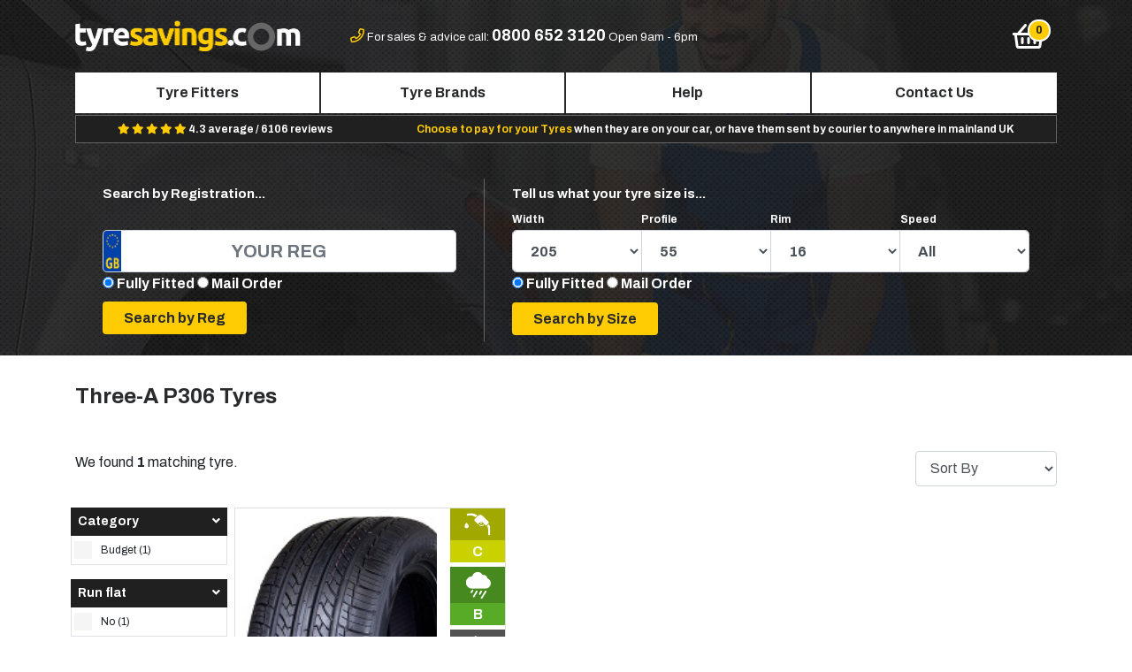

--- FILE ---
content_type: text/html; charset=UTF-8
request_url: https://www.tyresavings.com/three-a-p306
body_size: 12244
content:
<!DOCTYPE html>
<html lang="en">
<head>
    <title>Three-A P306 Tyres | Free Fittings | Tyresavings.com</title>
            <!-- Google Tag Manager -->
        
    <!-- Google Tag Manager -->
    <script>(function(w,d,s,l,i){w[l]=w[l]||[];w[l].push({'gtm.start':
    new Date().getTime(),event:'gtm.js'});var f=d.getElementsByTagName(s)[0],
    j=d.createElement(s),dl=l!='dataLayer'?'&l='+l:'';j.async=true;j.src=
    'https://www.googletagmanager.com/gtm.js?id='+i+dl;f.parentNode.insertBefore(j,f);
    })(window,document,'script','dataLayer','GTM-KSXD979T');</script>
    <!-- End Google Tag Manager -->
    
    <!-- mailchimp  -->
    <script id="mcjs">!function(c,h,i,m,p){m=c.createElement(h),p=c.getElementsByTagName(h)[0],m.async=1,m.src=i,p.parentNode.insertBefore(m,p)}(document,"script","https://chimpstatic.com/mcjs-connected/js/users/6416fbd93aa952dc7bb3a731a/1e36b127e18cdf6c76159a856.js");</script>
<!-- mailchimp  -->
    
    
    <meta charset="utf-8" />
    <meta name="viewport" content="width=device-width, initial-scale=1, shrink-to-fit=no" />
    <meta name="description" content="Order Three-A P306 Tyres Online at Cheap Price from Tyre Savings. We Have Wide Range of Three-A Tyres with Free Fitting Service in The UK." />
    <meta http-equiv="X-UA-Compatible" content="IE=edge" />
    <meta name="csrf-token" content="m4nKaWSZxTpIt0ipGpSdK2wS5aeXCuo2nVDE58Kk" />
    <meta name="google-site-verification" content="gzofvdr-YwsE2DjeR7QeZuh9dzIyKk2mVir2pNPcruU" />
        <meta name="robots" content="INDEX, FOLLOW" />
        <meta property="og:title" content="Three-A P306 Tyres | Free Fittings | Tyresavings.com" />
    <meta property="og:description" content="Order Three-A P306 Tyres Online at Cheap Price from Tyre Savings. We Have Wide Range of Three-A Tyres with Free Fitting Service in The UK." />
    <meta property="og:image" content="https://www.tyresavings.com/img/ogimage.jpg" />
    <meta property="og:url" content="https://www.tyresavings.com/three-a-p306" />
    <script>
        var doc = document.documentElement;
        doc.setAttribute('data-useragent', navigator.userAgent);
    </script>

    <!-- Styles -->
    <link href="https://www.tyresavings.com/css/app.min.css?v=3.2.3" rel="stylesheet" />
    <link rel="shortcut icon" type="image/x-icon" href="/storage/themes/default/favicon.ico" />
    <link rel="canonical" href="https://www.tyresavings.com/three-a-p306" />


    <!-- Canonical Links -->
   
          
    <!-- <script src="https://unpkg.com/sweetalert/dist/sweetalert.min.js"></script> -->
<script src="/js/sweetalert.min.js"></script>
<!-- <link rel="stylesheet" href="https://cdnjs.cloudflare.com/ajax/libs/bootstrap-sweetalert/1.0.1/sweetalert.min.css"> -->
<link rel="stylesheet" href="/css/sweetalert.min.css">
</head>
<body class=" three-a-p306">

<!-- Google Tag Manager (noscript) -->
<noscript><iframe src="https://www.googletagmanager.com/ns.html?id=GTM-KSXD979T"
height="0" width="0" style="display:none;visibility:hidden"></iframe></noscript>
<!-- End Google Tag Manager (noscript) -->


<div id="main" class="cmspage three-a-p306">
    <div class="header">
        <div class="container pb-3">
<!--<div class="row"><div class="covid-msg">

<marquee behavior="scroll" direction="left" onmouseover="this.stop();" onmouseout="this.start();">
          Due to COVID-19 Corona Virus Outbreak and government advice, all new Tyre bookings have been suspended. We will update customers when new booking appointments become available.
        </marquee>
</div></div>-->

            <div class="header-top">
                <div class="row">
                    <div class="col-3 d-md-block d-lg-none">
                        <button type="button" class="btn btn-navbar navbar-toggle" data-toggle="slide-collapse" data-target="#navbar-nav" aria-controls="navbarNav" aria-expanded="false" aria-label="Toggle navigation">
                            <i class="far fa-bars fa-2x" aria-hidden="true"></i>
                        </button>
                    </div>

                    <div class="col-6 col-lg-3 text-center text-lg-left"><a href="/"><img src="/storage/themes/default/images/logo.png" width="100%" alt="Tyresavings.com" title=""/></a></div>


                    <div class="col-5 text-center d-none d-lg-block header-top-contact">

                        <i class="far fa-phone"></i>
                        <span>For sales &amp; advice call: <strong class="">0800 652 3120</strong></span>
                        <span >Open 9am - 6pm</span>
                    </div>

                    <div class="col-3 text-center d-none d-lg-block header-top-contact"><img src="/storage/themes/default/images/tyresafe.png" alt="tyresafe" title="" style="display:none"  ></div>
                    <div class="col-1 text-right">

                        <button type="button" class="btn btn-navbar header-basket">
                            <span class="fa-stack basket-orb" data-count="0">
                                <i class="far fa-shopping-basket fa-2x" aria-hidden="true"></i>
                            </span>
                        </button>

                    </div>
                </div>
            </div>

            <nav id="navbar-nav" class="collapse nav justify-content-around d-lg-flex ">
                <div class="navbar-collapse nav-justified justify-content-around">
                    <ul class="nav nav-pills nav-fill">

                        <li class="nav-item d-lg-none text-center py-3 dark-bg">
                            <a href="/"><img src="/storage/themes/default/images/logo.png" width="60%" alt="Tyresavings.com" title=""/></a>
                        </li>


                        <li class="nav-item d-lg-none">
                            <a class="nav-link" href="/">Home</a>
                        </li>
                        <li class="nav-item">
                            <a class="nav-link" href="https://www.tyresavings.com/search-fitters">Tyre Fitters</a>
                        </li>
                        <li class="nav-item">
                            <a class="nav-link" href="https://www.tyresavings.com/brands">Tyre Brands</a>
                        </li>
                        
                            
                        
                        
                            
                        
                        
                            
                        

                        <li class="nav-item">
                            <a class="nav-link" href="https://www.tyresavings.com/help-advice">Help</a>
                        </li>
                        <li class="nav-item">
                            <a class="nav-link" href="https://www.tyresavings.com/contact-us">Contact Us</a>
                        </li>

                        <li class="nav-item text-center d-lg-none py-3 px-3">

                            <i class="far fa-phone"></i>
                            <span>For sales &amp; advice call <br /><strong class=""><a href="tel:08006523120"><p class="pt-2">0800 652 3120</p></a></strong>Open 9am �" 6pm</span>
                        </li>

                    </ul>
                </div>
            </nav>
                        <div class="usp-bar mb-1 d-flex justify-content-around">
               <!-- <div class=""><span>FREE Local Fitting</span> with every order!</div>-->
                <div class="d-none d-md-block">

                    <span>
                        <i class="fa fa-star"></i>
                        <i class="fa fa-star"></i>
                        <i class="fa fa-star"></i>
                        <i class="fa fa-star"></i>
                        <i class="fa fa-star"></i>
                    </span>
                    4.3 average /  6106 reviews
                </div>
                <div class="d-none d-lg-block"><span>Choose to pay for your Tyres</span> when they are on your car, or have them sent by courier to anywhere in mainland UK</div>
            </div>
            
                        
    <div class="brand-landing container p-0 mt-4">
        <div class="row">
		             <div class="col-12 ">


               <div class="search-header mt-0 mt-xl-3 w-100">
                    <div class="container-fluid">
                        <div class="row">
                            <div class="col-12 col-md-5 col-lg-5 search-home-reg pt-2 px-0 px-sm-3">
                                <div class="container-fluid">
                                    <div class="row">
                                        <div class="col-12">
                                            <div class="search-home-reg-content">
                                                <p class="mb-3 text-center text-lg-left d-none d-md-block">Search by Registration...</p>
                                                

                                                     
                                                    <p class="p-0 m-0 d-md-none text-center font-weight-light">Search for Three-A tyres which fit your vehicle.</p>


                                            </div>


                                            <form class="mt-3 mt-sm-0 mt-md-0" method="GET" action="/search-car">
                                                <input type="hidden" name="reset" value="1" />
                                                <input type="hidden" name="brand" value="151" />
                                                <div class="mb-2 mb-md-4"><input type="text" id="car-reg" class="form-control form-control-lg w-100" placeholder="Your Reg" name="car_reg" /></div>
                                                 <!---------- Code Added On 03-02-2022------ By Amit --------->
                                                   <div class="size-switch ">
                                                    <input type="radio"  name="fitting_type" value="fully_fitted" checked="">
                                                    <label>Fully Fitted</label>
                                                    <input type="radio"  name="fitting_type" value="mail_order">
                                                    <label">Mail Order</label>
                                                </div>
                                                <!---------- Code End On 03-02-2022------ By Amit --------->
                                                <div class="mb-2 text-center text-lg-left"><input type="submit" class="btn btn-primary px-lg-4" name="go-reg" value="Search by Reg" /></div>
                                                
                                            </form>

                                        </div>
                                    </div>
                                </div>
                                <div class="search-home-or">Or</div>
                            </div>
                            <div class="col-12 col-md-7 col-lg-7 search-home-size pt-2 px-0 px-sm-3 mt-4 mt-md-0">
                                <div class="container-fluid">
                                    <div class="row">
                                        <div class="col-12">

                                            <form method="POST" action="https://www.tyresavings.com/search-size">
                                                <input type="hidden" name="_token" value="m4nKaWSZxTpIt0ipGpSdK2wS5aeXCuo2nVDE58Kk" />
                                                <input type="hidden" name="cmd" value="home" />
                                                <input type="hidden" name="reset" value="1" />
                                                <input type="hidden" name="brand" value="151" />
												

                                                <div class="search-home-size-content">
                                                    <p class="mb-0 mb-lg-0 text-center text-lg-left"><strong>Tell us what your tyre size is...<br /><br /></strong></p>
                                                    <p class="small text-center text-md-left"><span>Width</span><span>Profile</span><span>Rim</span><span>Speed</span></p>
                                                </div>


                                                <div class="mb-1 mb-md-4">

                                                    <div class="form-group">
                                                        <div class="input-group mb-2 mr-sm-2 mb-sm-0">
                                                            <select name="width" class="home-size-select form-control-lg form-control">

                                                                                                                                    <option value="5.5" >5.5</option>
                                                                                                                                    <option value="6.0" >6.0</option>
                                                                                                                                    <option value="6.5" >6.5</option>
                                                                                                                                    <option value="7.0" >7.0</option>
                                                                                                                                    <option value="7.5" >7.5</option>
                                                                                                                                    <option value="9.5" >9.5</option>
                                                                                                                                    <option value="11" >11</option>
                                                                                                                                    <option value="12" >12</option>
                                                                                                                                    <option value="30" >30</option>
                                                                                                                                    <option value="31" >31</option>
                                                                                                                                    <option value="33" >33</option>
                                                                                                                                    <option value="125" >125</option>
                                                                                                                                    <option value="135" >135</option>
                                                                                                                                    <option value="145" >145</option>
                                                                                                                                    <option value="155" >155</option>
                                                                                                                                    <option value="165" >165</option>
                                                                                                                                    <option value="175" >175</option>
                                                                                                                                    <option value="185" >185</option>
                                                                                                                                    <option value="195" >195</option>
                                                                                                                                    <option value="205" selected=selected>205</option>
                                                                                                                                    <option value="215" >215</option>
                                                                                                                                    <option value="225" >225</option>
                                                                                                                                    <option value="235" >235</option>
                                                                                                                                    <option value="245" >245</option>
                                                                                                                                    <option value="255" >255</option>
                                                                                                                                    <option value="265" >265</option>
                                                                                                                                    <option value="275" >275</option>
                                                                                                                                    <option value="285" >285</option>
                                                                                                                                    <option value="295" >295</option>
                                                                                                                                    <option value="305" >305</option>
                                                                                                                                    <option value="315" >315</option>
                                                                                                                                    <option value="325" >325</option>
                                                                                                                                    <option value="335" >335</option>
                                                                                                                                    <option value="345" >345</option>
                                                                                                                                    <option value="355" >355</option>
                                                                                                                                    <option value="385" >385</option>
                                                                                                                                    <option value="425" >425</option>
                                                                                                                                    <option value="435" >435</option>
                                                                                                                                    <option value="445" >445</option>
                                                                                                                                    <option value="650" >650</option>
                                                                                                                                    <option value="HL2" >HL2</option>
                                                                
                                                            </select>
                                                            <select name="profile" class="home-size-select form-control-lg form-control">
                                                                                                                                    <option value="0" >0</option>
                                                                                                                                    <option value="9." >9.</option>
                                                                                                                                    <option value="10" >10</option>
                                                                                                                                    <option value="12" >12</option>
                                                                                                                                    <option value="25" >25</option>
                                                                                                                                    <option value="30" >30</option>
                                                                                                                                    <option value="35" >35</option>
                                                                                                                                    <option value="40" >40</option>
                                                                                                                                    <option value="45" >45</option>
                                                                                                                                    <option value="50" >50</option>
                                                                                                                                    <option value="55" selected=selected>55</option>
                                                                                                                                    <option value="60" >60</option>
                                                                                                                                    <option value="65" >65</option>
                                                                                                                                    <option value="70" >70</option>
                                                                                                                                    <option value="75" >75</option>
                                                                                                                                    <option value="80" >80</option>
                                                                                                                                    <option value="85" >85</option>
                                                                                                                                    <option value="90" >90</option>
                                                                                                                            </select>
                                                            <select name="rim" class="home-size-select form-control-lg form-control">
                                                                                                                                    <option value="10" >10</option>
                                                                                                                                    <option value="12" >12</option>
                                                                                                                                    <option value="13" >13</option>
                                                                                                                                    <option value="14" >14</option>
                                                                                                                                    <option value="15" >15</option>
                                                                                                                                    <option value="16" selected=selected>16</option>
                                                                                                                                    <option value="17" >17</option>
                                                                                                                                    <option value="18" >18</option>
                                                                                                                                    <option value="19" >19</option>
                                                                                                                                    <option value="20" >20</option>
                                                                                                                                    <option value="21" >21</option>
                                                                                                                                    <option value="22" >22</option>
                                                                                                                                    <option value="23" >23</option>
                                                                                                                                    <option value="24" >24</option>
                                                                                                                            </select>
                                                            <select name="speed" class="form-control-lg form-control home-size-select">
                                                                <option value="">All</option>
                                                                                                                                    <option value="H">H</option>
                                                                                                                                    <option value="J">J</option>
                                                                                                                                    <option value="K">K</option>
                                                                                                                                    <option value="L">L</option>
                                                                                                                                    <option value="M">M</option>
                                                                                                                                    <option value="N">N</option>
                                                                                                                                    <option value="P">P</option>
                                                                                                                                    <option value="Q">Q</option>
                                                                                                                                    <option value="R">R</option>
                                                                                                                                    <option value="S">S</option>
                                                                                                                                    <option value="T">T</option>
                                                                                                                                    <option value="V">V</option>
                                                                                                                                    <option value="W">W</option>
                                                                                                                                    <option value="Y">Y</option>
                                                                                                                                    <option value="Z">Z</option>
                                                                                                                            </select>
                                                        </div>
                                                         <!---------- Code Added On 03-02-2022------ By Amit --------->
                                                   <div class="size-switch ">
                                                    <input type="radio"  name="fitting_type" value="fully_fitted" checked="">
                                                    <label>Fully Fitted</label>
                                                    <input type="radio"  name="fitting_type" value="mail_order">
                                                    <label">Mail Order</label>
                                                </div>
                                                <!---------- Code End On 03-02-2022------ By Amit --------->
                                                    </div>
                                                </div>
                                                <div class="mb-0 text-center text-lg-left" style="margin-top: -15px;"><input type="submit" class="btn btn-primary px-4" name="go-size" value="Search by Size" /></div>
                                            </form>
                                        </div>

                                    </div>
                                </div>
                            </div>
                        </div>
                    </div>
                </div>


            </div>
        </div>

    </div>


        </div>
    </div>

    
    <div class="cms-page-wrapper brand-page mt-3">
        <div class="container">
            <div class="row">

                
                    
                        
                    
                
                <div class="col-12 mt-3 mb-3">


                        <h1 class="text-center text-md-left">Three-A P306 Tyres </h1>


                </div>
                
                    
                
                
                    
                
            </div>
        </div>
    </div>

    
    
        
    
    
        
    

    <!-- Search Results -->
    <div id="load">
        <div class="search-results-partial">
            <div class="container" >
    <div>
        <input type="hidden" name="product-total" id="product-total" value="1" />
    </div>
    <div class="row">

        <div class="col-10 pt-4 d-none d-sm-none d-md-none d-lg-block">
            <span>We found <strong>1</strong> matching tyre.</span>
        </div>

        <div class="col-2 pt-4 d-none d-sm-none d-md-none d-lg-block mb-4">
            <form method="get" class="sort-form-dt">

                <select name="sort" class="sort-select-dt form-control">
                    <option value="">Sort By</option>
                    <option value="popular" >Most Popular</option>
                    <option value="price-low" >Price Low-High</option>
                    <option value="price-high" >Price High-Low</option>
                </select>

            </form>

        </div>
    </div>

</div>

<div class="container" style="overflow:hidden;">
    <div class="row">
        <div style="z-index:99;" id="filter-modal-btn" class="w-100 col-12 col-p d-lg-none filter-show mb-3" >
            <button  data-toggle="modal" data-target="#filter-modal" class="collapsed w-100 p-3" aria-expanded="false"><i class="far fa-sliders-h"></i> &nbsp;<span>Refine Your Search</span></button>
        </div>
    </div>
</div>

<div class="container">

    <div class="row">

        <div id="filter-col" class="pr-2 col-12 col-lg-2 d-lg-block collapse">
            <div class="row filter-col-bg col-p">
                <div class="filter-col-flt w-100 col-p">

                    <form method="get" class="mt-1 mb-3 d-lg-none sort-form">

                        <select name="sort" class="sort-select form-control">
                            <option value="">Sort By</option>
                            <option value="popular" >Most Popular</option>
                            <option value="price-low" >Price Low-High</option>
                            <option value="price-high" >Price High-Low</option>
                        </select>

                    </form>

                    <form method="GET" id="filter-form" class="p-0 m-0" action="https://www.tyresavings.com/three-a-p306">
    <input type="hidden" name="_token" value="m4nKaWSZxTpIt0ipGpSdK2wS5aeXCuo2nVDE58Kk">
    <input type="hidden" name="filter" value="1"/>
                                
                    <div class="mx-0 mb-0 mb-lg-3">
                <div>
                    <h4 class="p-2 filter-header" id="category-filter-header">Category <span class="fa fa-angle-down float-right"></span></h4>
                </div>
                <div class="filter-content "  id="category-filter">
                                                                                                        <div class="form-check in">
                                    <label for="category4" class="checkcontainer filter-link form-check-label">Budget (1)
                                                                                                                        <input class="form-check-input" id="category4" name="category[]" value="4" type="checkbox" >
                                        <span class="checkmark"></span>
                                    </label>
                                </div>
                                                                                        </div>
            </div>
                                        
                    <div class="mx-0 mb-0 mb-lg-3">
                <div>
                    <h4 class="p-2 filter-header" id="run_flat-filter-header">Run flat <span class="fa fa-angle-down float-right"></span></h4>
                </div>
                <div class="filter-content "  id="run_flat-filter">
                                                                                                        <div class="form-check in">
                                    <label for="run_flat1" class="checkcontainer filter-link form-check-label">No (1)
                                                                                                                        <input class="form-check-input" id="run_flat1" name="run_flat[]" value="1" type="checkbox" >
                                        <span class="checkmark"></span>
                                    </label>
                                </div>
                                                                                        </div>
            </div>
                                        
                    <div class="mx-0 mb-0 mb-lg-3">
                <div>
                    <h4 class="p-2 filter-header" id="season-filter-header">Season <span class="fa fa-angle-down float-right"></span></h4>
                </div>
                <div class="filter-content "  id="season-filter">
                                                                                                        <div class="form-check in">
                                    <label for="season2" class="checkcontainer filter-link form-check-label">Summer (1)
                                                                                                                        <input class="form-check-input" id="season2" name="season[]" value="2" type="checkbox" >
                                        <span class="checkmark"></span>
                                    </label>
                                </div>
                                                                                        </div>
            </div>
                                        
                    <div class="mx-0 mb-0 mb-lg-3">
                <div>
                    <h4 class="p-2 filter-header" id="self_seal-filter-header">Self seal <span class="fa fa-angle-down float-right"></span></h4>
                </div>
                <div class="filter-content "  id="self_seal-filter">
                                                                                                        <div class="form-check in">
                                    <label for="self_seal6" class="checkcontainer filter-link form-check-label">No (1)
                                                                                                                        <input class="form-check-input" id="self_seal6" name="self_seal[]" value="6" type="checkbox" >
                                        <span class="checkmark"></span>
                                    </label>
                                </div>
                                                                                        </div>
            </div>
                                        
                    <div class="mx-0 mb-0 mb-lg-3">
                <div>
                    <h4 class="p-2 filter-header" id="vehicle_type-filter-header">Vehicle type <span class="fa fa-angle-down float-right"></span></h4>
                </div>
                <div class="filter-content "  id="vehicle_type-filter">
                                                                                                        <div class="form-check in">
                                    <label for="vehicle_type3" class="checkcontainer filter-link form-check-label">Passenger Car (1)
                                                                                                                        <input class="form-check-input" id="vehicle_type3" name="vehicle_type[]" value="3" type="checkbox" >
                                        <span class="checkmark"></span>
                                    </label>
                                </div>
                                                                                        </div>
            </div>
            </form>
<!--
<div class="col-12 hidden-md text-center mb-3 fixed-bottom">
    <button id="hide-xs-filters" class="px-3 btn btn-primary px-5">DONE</button>
</div>-->



                </div>
            </div>
        </div>


        <div class="modal fade" id="filter-modal" tabindex="-1" role="dialog" aria-labelledby="filter-modal" aria-hidden="true">
            <div class="modal-dialog" role="document">
                <div class="modal-content">
                    <div class="modal-header">
                        <h5 class="modal-title" id="rft-modal-label">Refine Your Search</h5>
                        <button type="button" class="close" data-dismiss="modal" aria-label="Close">
                            <span aria-hidden="true">&times;</span>
                        </button>
                    </div>
                    <div class="modal-body">
                                                <form method="GET" id="filter-form-mobile" class="p-0 m-0" action="https://www.tyresavings.com/three-a-p306">
    <input type="hidden" name="_token" value="m4nKaWSZxTpIt0ipGpSdK2wS5aeXCuo2nVDE58Kk">
    <input type="hidden" name="filter" value="1"/>
                                
                    <div class="mx-0 mb-0 mb-lg-3">
                <div>
                    <h4 class="p-2 filter-header-mobile" id="category-filter-header-mobile">Category <span class="fa fa-angle-down float-right"></span></h4>
                </div>
                <div class="filter-content collapse"  id="category-filter-mobile">
                                                                                                        <div class="form-check in">
                                    <label for="category4-mobile" class="checkcontainer filter-mobile-link form-check-label">Budget (1)
                                                                                                                        <input class="form-check-input" id="category4-mobile" name="category[]" value="4" type="checkbox" >
                                        <span class="checkmark"></span>
                                    </label>
                                </div>
                                                                                        </div>
            </div>
                                        
                    <div class="mx-0 mb-0 mb-lg-3">
                <div>
                    <h4 class="p-2 filter-header-mobile" id="run_flat-filter-header-mobile">Run flat <span class="fa fa-angle-down float-right"></span></h4>
                </div>
                <div class="filter-content collapse"  id="run_flat-filter-mobile">
                                                                                                        <div class="form-check in">
                                    <label for="run_flat1-mobile" class="checkcontainer filter-mobile-link form-check-label">No (1)
                                                                                                                        <input class="form-check-input" id="run_flat1-mobile" name="run_flat[]" value="1" type="checkbox" >
                                        <span class="checkmark"></span>
                                    </label>
                                </div>
                                                                                        </div>
            </div>
                                        
                    <div class="mx-0 mb-0 mb-lg-3">
                <div>
                    <h4 class="p-2 filter-header-mobile" id="season-filter-header-mobile">Season <span class="fa fa-angle-down float-right"></span></h4>
                </div>
                <div class="filter-content collapse"  id="season-filter-mobile">
                                                                                                        <div class="form-check in">
                                    <label for="season2-mobile" class="checkcontainer filter-mobile-link form-check-label">Summer (1)
                                                                                                                        <input class="form-check-input" id="season2-mobile" name="season[]" value="2" type="checkbox" >
                                        <span class="checkmark"></span>
                                    </label>
                                </div>
                                                                                        </div>
            </div>
                                        
                    <div class="mx-0 mb-0 mb-lg-3">
                <div>
                    <h4 class="p-2 filter-header-mobile" id="self_seal-filter-header-mobile">Self seal <span class="fa fa-angle-down float-right"></span></h4>
                </div>
                <div class="filter-content collapse"  id="self_seal-filter-mobile">
                                                                                                        <div class="form-check in">
                                    <label for="self_seal6-mobile" class="checkcontainer filter-mobile-link form-check-label">No (1)
                                                                                                                        <input class="form-check-input" id="self_seal6-mobile" name="self_seal[]" value="6" type="checkbox" >
                                        <span class="checkmark"></span>
                                    </label>
                                </div>
                                                                                        </div>
            </div>
                                        
                    <div class="mx-0 mb-0 mb-lg-3">
                <div>
                    <h4 class="p-2 filter-header-mobile" id="vehicle_type-filter-header-mobile">Vehicle type <span class="fa fa-angle-down float-right"></span></h4>
                </div>
                <div class="filter-content collapse"  id="vehicle_type-filter-mobile">
                                                                                                        <div class="form-check in">
                                    <label for="vehicle_type3-mobile" class="checkcontainer filter-mobile-link form-check-label">Passenger Car (1)
                                                                                                                        <input class="form-check-input" id="vehicle_type3-mobile" name="vehicle_type[]" value="3" type="checkbox" >
                                        <span class="checkmark"></span>
                                    </label>
                                </div>
                                                                                        </div>
            </div>
            </form>
<!--
<div class="col-12 hidden-md text-center mb-3 fixed-bottom">
    <button id="hide-xs-filters" class="px-3 btn btn-primary px-5">DONE</button>
</div>-->

                    </div>
                    <div class="modal-footer">
                        <a href="#" id="no-link" data-dismiss="modal" aria-label="Close"  class="btn btn-secondary">Cancel</a>
                        <a href="javascript:void(0);" id="yes-link" onclick="$('#filter-form-mobile').submit();" class="btn btn-primary">Apply Filters</a>
                    </div>
                </div>
            </div>
        </div>


        <div class="col-12 col-lg-10" >



            <div class="row">

                                    
                        

                        <div class="col-p col-xl-3 col-lg-4 col-md-4 col-sm-6 col-6 mb-4"  >
                            <div class="card" style="height:100%;">

    <div class="container-fluid">
        <div class="row">
                        <div class="col-8 col-sm-9 text-left p-0">
                                <div class="p-2 product-img-c">
                    <img class="product-img" src="/storage/products/Aoteli/p306.jpg" alt="Three-A 185/50R16 85V  XL" />
                </div>


            </div>
            <div class="col-4 col-sm-3 pr-0 eu-ratings">

                <div class="text-center eu-rating rating-fuel rating-c">
                    <a href="javascript:void(0);" title="<strong>EU Fuel Rating</strong><br />Rolling resistance has a direct impact on fuel consumption. Over the life of the tyre, fitting an A rated tyre could save you up to 6 litres more fuel every 625 miles - when compared to a G rated tyre." class="tippy">
                        <div class="eu-rating-icon">
                            <div class="eu-rating-bg"></div>
                            <img src="/img/svg/eu-fuel.svg" alt="EU Fuel Rating"/>
                        </div>

                        <div>C</div>
                    </a>
                </div>
                <div class="text-center eu-rating rating-wet rating-b">
                    <a href="javascript:void(0)" title="<strong>EU Wet Rating</strong><br />The difference in braking distances between each grade is roughly 3m - an average car length. This makes average stopping distance between an A and G rated tyre 18m, around 4 car lengths." class="tippy">
                        <div class="eu-rating-icon">
                            <div class="eu-rating-bg"></div>
                            <img src="/img/svg/eu-wet.svg" alt="EU Wet Rating" />
                        </div>
                        <div>B</div>
                    </a>
                </div>
                <div class="text-center eu-rating rating-noise ">
                    <a href="javascript:void(0)" title="<strong>EU Noise Rating</strong><br />The exterior noise grade of a tyre is expressed in decibels - accompanied by one, two or three sound waves, with one wave being the best noise level performance. " class="tippy">
                        <div class="eu-rating-icon">
                            <div class="eu-rating-bg"></div>
                            <img src="/img/svg/eu-noise.svg" alt="EU Noise Rating" />
                        </div>
                        <div>71</div>
                    </a>
                </div>

            </div>
        </div>
        <div class="row card-info-icons" >


            
            
                            <div class="tyre-icon">
                    <div>
                        <a class="tippy" href="javascript:void(0)" title="<strong>Summer Tyres</strong><br />Summer tyres are generally used from Spring through to Autumn when the average temperature is above 7°C. they are typically made witha softer rubber compound; designed for good grip and traction when driving on dry and wet roads. They have specialised tread patterns with shallower tread depths to focus on improved precision on the road, for improved handling in cornering and control at high speeds.">
                            <svg viewBox="0 0 27 25" version="1.1" xmlns="http://www.w3.org/2000/svg" xmlns:xlink="http://www.w3.org/1999/xlink" xml:space="preserve" xmlns:serif="http://www.serif.com/" ><clipPath id="_clip2"><path d="M13.746,19.73c-3.811,0.118 -7.044,-2.87 -7.159,-6.55c-0.229,-3.791 2.772,-7.009 6.582,-7.124c3.81,-0.229 6.93,2.757 7.159,6.551c0.114,3.676 -2.772,6.894 -6.582,7.123Zm-6.93,-11.604l-1.038,-4.944l4.505,2.183c-1.386,0.577 -2.543,1.611 -3.467,2.761Zm-1.5,4.71l-3.811,-3.333l4.968,-0.805c-0.695,1.267 -1.157,2.645 -1.157,4.138Zm-3.463,4.367l3.463,-3.676c0.118,1.607 0.695,2.985 1.618,4.138l-5.081,-0.462Zm4.734,5.863l0.691,-4.943c1.042,1.149 2.195,1.954 3.696,2.412l-4.387,2.531Zm7.392,2.065l-2.31,-4.367c0.691,0.119 1.386,0.233 2.077,0.119c0.809,0 1.5,-0.119 2.195,-0.348l-1.962,4.596Zm2.653,-4.825c1.386,-0.576 2.543,-1.492 3.348,-2.76l1.157,4.944l-4.505,-2.184Zm3.81,-3.332c0.695,-1.149 1.157,-2.645 1.157,-4.138l3.81,3.332l-4.967,0.806Zm1.043,-4.829c-0.119,-1.493 -0.695,-2.871 -1.505,-4.019l5.082,0.458l-3.577,3.561Zm-1.967,-4.596c-0.92,-1.149 -2.191,-1.955 -3.577,-2.413l4.387,-2.527l-0.81,4.94Zm-6.463,-2.756c-0.695,0 -1.501,0.114 -2.196,0.343l2.081,-4.596l2.306,4.482c-0.691,-0.229 -1.386,-0.229 -2.191,-0.229Z" clip-rule="nonzero"/></clipPath><g clip-path="url(#_clip2)"><rect x="1.505" y="0.54" width="23.904" height="24.591" /></g></svg>
                        </a>
                    </div>
                </div>
            
            
                            <div class="tyre-icon">
                    <div>
                        <a class="tippy" href="javascript:void(0);" title="<strong>Reinforced Tyres</strong><br />XL tyres are designed with a stronger sidewall, making them capable of handling more weight than your average tyre.">
                            <svg viewBox="0 -2 23 18" version="1.1" xmlns="http://www.w3.org/2000/svg" xmlns:xlink="http://www.w3.org/1999/xlink" xml:space="preserve" xmlns:serif="http://www.serif.com/" ><clipPath id="_clip6"><path d="M4.11,6.541l-3.922,-5.937l3.211,0l2.535,4.043l0.091,0l2.517,-4.043l2.992,0l-3.94,5.9l4.341,6.593l-3.192,0l-2.955,-4.699l-0.091,0l-2.919,4.699l-2.991,0l4.323,-6.556Zm9.065,-5.937l2.645,0l0,10.198l6.749,0l0,2.295l-9.394,0l0,-12.493Z" clip-rule="nonzero"/></clipPath><g clip-path="url(#_clip6)"><rect x="-0.213" y="0.604" width="22.782" height="12.493" /></g></svg>
                        </a>
                    </div>
                </div>
            
            

        </div>

        <div class="row card-info">

            <div class="col-12" style="">

                <p class="p-0 m-0 pt-2 search-product-pattern" style=""><strong>P306</strong></p>
                <p class="p-0 m-0 search-product-name" style="">185/50R16 85V  XL</p>
                                    <div class="mt-2 search-product-reviews" style="height:20px;overflow:hidden;">&nbsp;</div>
                                <p class="p-0 m-0 mt-1 mb-1 search-price-p">
                    <strong class="search-price">&pound;52.68</strong>
                    <small> + FREE Fitting </small>
                </p>



            </div>

        </div>

    </div>

    <div class="card-footer" >

            <form class="row">
                <div class="col-7 m-0 p-1 col-sm-6 mb-0 mb-sm-0">
                                        <select class="w-100 form-control" name="product_quantity">

                                                    <option value="1">1</option>
                                                    <option value="2">2</option>
                                                    <option value="3">3</option>
                                                    <option value="4">4</option>
                                                    <option value="5">5</option>
                                            </select>
                </div>
                <div class="col-5 m-0 p-1  col-sm-6">
                    <input type="hidden" name="product_id" value="2754" />
                    <input type="hidden" name="_token" value="m4nKaWSZxTpIt0ipGpSdK2wS5aeXCuo2nVDE58Kk">
                    <button type="submit" class="w-100 select-tyre card-select-tyre btn btn-primary"><i class="d-block d-sm-none fa fa-shopping-basket"></i><span class="d-none d-sm-block">Select</span></button>
                </div>
            </form>
    </div>
</div>                        </div>
                    
                            </div>
            <div class="container">

                

            </div>
        </div>



    </div>
</div>



        </div>
    </div>

    <div class="container">
        <div class="row">
                    </div>

    </div>



</div>

<script src="https://www.tyresavings.com/js/app.js"></script>

<script src="https://cdnjs.cloudflare.com/ajax/libs/slick-carousel/1.6.0/slick.min.js"></script>
<script src="https://www.tyresavings.com/js/vendor/modal.min.js?cache=1768981579"></script>
<script src="https://www.tyresavings.com/js/vendor/tippy.min.js?cache=1768981579"></script>
<!-- FOOTER -->
<footer id="footer" class="container-fluid pt-4">
    <div class="row">
        <div class="col-12">
            <div class="container">
                <div class="row">
                    <div class="col-12 col-md-6 col-lg-3 pb-3 text-center text-md-left order-3 order-lg-1">
                        <p>Connect with us socially</p>
                        <a class="footer-social footer-facebook" href="https://www.facebook.com/Tyresavingscom-2042031222707496/"><i class="fab fa-facebook-f"></i></a>
                        <a class="footer-social footer-twitter" href="https://twitter.com/tyresavings8973"><i class="fab fa-twitter"></i></a>
                        <!--<a class="footer-social footer-google" href=""><i class="fa fa-google-plus"></i></a>-->
                    </div>
                    <div class="col-12 col-md-6 col-lg-3 pb-3 text-center text-md-left order-1 order-lg-2">
                        <p>Give us a call on</p>
                        <span>0800 652 3120</span>
                    </div>
                    <div class="col-12 col-md-6 col-lg-3 pb-3 text-center text-md-left order-2 order-lg-3">
                        <p>Send us an email</p>
                        <span>enquiries@tyresavings.com</span>
                    </div>
                    
                        
                        
                            
                            
                                
                                
                                    
                                
                            
                        
                    
                    <div class="col-12 col-md-6 col-lg-3 pb-3 text-center text-md-left order-4 order-lg-4">
                        <p>More Information</p>
                        <a href="/tyre-sizes">Tyre Sizes</a><br />
                        <a href="/sitemap">Sitemap</a><br />
                        <a href="/payment-terms">Terms & Conditions</a>
                    </div>
                </div>
            </div>
        </div>
    </div>
    <!--<div class="row">
        <div class="col-12">
            <div class="container">
                <div class="row">
                    <div class="col-md-12 col-lg-12 pb-3 text-center text-md-left order-3 order-lg-1">
                        tyresavings.com is another trading name of Bond international
                    </div>
                </div>
            </div>
        </div>
    </div>-->
</footer>

<div class="menu-overlay"></div>

<script type="text/javascript">

    $("#newsletter-form").submit(function(e){
        e.preventDefault(); //prevent default action
        $.ajax({
            url: "https://www.tyresavings.com/newsletter/subscribe",
            type: 'post',
            data: $('#newsletter-form').serialize(),
        }).done(function(response) {
            // success?;
            response = JSON.parse(response);
            if (response.status == 'success') {
                $('.newsletter-form-container').html("<div class='col-12'><p class='newsletter-success'>Thanks! You have been Subscribed.</p></div>" );
            }
        });
    });

    function load_mini_basket(data)
    {
        fitting_type="";
        if(fitting_type=='mail_order'){
            load_mini_basket_mail_order(data);
            return ;
        }
        console.log(data.frontAndRear);
        var options = {
            url: "https://www.tyresavings.com/mini-basket",
            title:'We are almost there, you just need to check your order and enter your postcode.',
            size: 'lg',
            buttons: [
                {
                    text: '<span class="d-none d-md-inline">Choose a Fitter</span><span class="d-inline d-md-none">Go</span>',
                    style: 'primary',
                    front_rear: data.frontAndRear,
                    front_tyres: '',
                    rear_tyres: '',
                    postcode : '',
                    postcode_hide :  '',
                    size: 'lg',
                    form_action: '/choose-fitter',
                    close: false,
                },
                //{text: 'Close', style: 'default', close: true }
            ],
        };
        if(data) {
            $('.basket-orb').attr('data-count', data.count);
        }

        eModal.ajax(options);
    }



    $('body').on('click', '.header-basket', function(e) {

        e.preventDefault();

        $.ajax({
            url : 'https://www.tyresavings.com/check-tyres',
            type : 'POST',
            data: '_token=m4nKaWSZxTpIt0ipGpSdK2wS5aeXCuo2nVDE58Kk'
        }).done(function (data) {

            load_mini_basket(data);
        });

    });
function load_mini_basket_mail_order(data){
        var options = {
            url: "https://www.tyresavings.com/mini-basket",
            title:'We are almost there, you just need to check your order and enter your postcode.',
            size: 'lg',
            buttons: [
                {
                    text: 'Continue',
                    style: 'primary',
                    front_rear: data.frontAndRear,
                    front_tyres: '',
                    rear_tyres: '',
                    postcode : '',
                    postcode_hide :  false,
                    size: 'lg',
                    form_action: '/booking-details',
                    close: false,
                    type:'button',
                    id:'submit_after_validate',
                },
                //{text: 'Close', style: 'default', close: true }
            ],
        };
        if(data) {
            $('.basket-orb').attr('data-count', data.count);
        }
        eModal.ajax(options);
        //exit;
}
    function updateDonutChart (el, percent, donut) {
        percent = Math.abs(percent);
        if (percent > 100) {
            percent = 100;
        } else if (percent < 0) {
            percent = 0;
        }
        var deg = Math.round(360 * (percent / 100));

        if (percent > 50) {
            $(el + ' .pie').css('clip', 'rect(auto, auto, auto, auto)');
            $(el + ' .right-side').css('transform', 'rotate(180deg)');
        } else {
            $(el + ' .pie').css('clip', 'rect(0, 1em, 1em, 0.5em)');
            $(el + ' .right-side').css('transform', 'rotate(0deg)');
        }
        if (donut) {
            $(el + ' .right-side').css('border-width', '0.1em');
            $(el + ' .left-side').css('border-width', '0.1em');
            $(el + ' .shadow').css('border-width', '0.1em');
        } else {
            $(el + ' .right-side').css('border-width', '0.5em');
            $(el + ' .left-side').css('border-width', '0.5em');
            $(el + ' .shadow').css('border-width', '0.5em');
        }
        $(el + ' .num').text(percent);
        $(el + ' .left-side').css('transform', 'rotate(' + deg + 'deg)');
    }


    $(function() {

        updateDonutChart('#specificChart', 66.67, true);

        $('.customer-logos').slick({
            slidesToShow: 5,
            slidesToScroll: 5,
            autoplay: false,
            autoplaySpeed: 1000,
            arrows: true,
            dots: false,
            pauseOnHover: false,
            responsive: [{
                breakpoint: 1200,
                settings: {
                    slidesToShow: 4,
                    slidesToScroll: 4,
                }
            },{
                breakpoint: 992,
                settings: {
                    slidesToShow: 3,
                    slidesToScroll: 3,
                }
            },{
                breakpoint: 768,
                settings: {
                    slidesToShow: 3,
                    slidesToScroll: 3,
                }
            }, {
                breakpoint: 576,
                settings: {
                    slidesToShow: 2,
                    slidesToScroll: 2,
                    arrows: false
                }
            }]
        });

        $('body').on('submit', '#eFooter', function(){
           if($('#eFooter #postcode').val() != '') {
            return true;
           } else {
               alert('Please enter a valid postcode!');
               $('#eFooter #postcode').addClass('form-control-danger')
               return false;
           }
        });

        $('body').on('click', '#submit_after_validate', function(){
           if($('#postcode').val() != '') {
            fitting_type="";
            if(fitting_type=='mail_order'){
                postalcode = $("#postcode").val();
                
                $.ajax({
                    url : 'https://www.tyresavings.com/check-postcode',
                    type : 'POST',
                    data: '_token=m4nKaWSZxTpIt0ipGpSdK2wS5aeXCuo2nVDE58Kk&postcode='+postalcode
                    }).done(function (data) {
                        if(data=='error'){
                             swal({
                            title: "Invalid Postcode.",
                            text: "", 
                            icon: "",
                            buttons: true,
                            dangerMode: true,
                        });
                            return false;
                        }else {
                            swal({
                            title: "Mail Order Fee: "+data,
                            text: "", 
                            icon: "",
                            buttons: true,
                            dangerMode: false,
                        })
                        .then((willDelete) => {
                          if (willDelete) {
                            $("#eFooter").submit();
                          } else {
                            return false;
                          }
                        }); 
                        }

                });
                
            }else {
                return true;
            }
           } else {
               alert('Please enter a valid postcode!');
               $('#eFooter #postcode').addClass('form-control-danger')
               return false;
           }
        });
        /*
        if($(window).scrollTop() > 50) {
            $(".homepage .navbar").addClass("navbar-bg");
        }
        $(window).on("scroll", function() {
            if($(window).scrollTop() > 50) {
                $(".homepage .navbar").addClass("navbar-bg");
            } else {
                //remove the background property so it comes transparent again (defined in your css)
                $(".homepage .navbar").removeClass("navbar-bg");
            }
        });*/

        $('body').on('click', '.mini-remove-basket', function(e) {

            var pid = $(this).attr("data-id");

            $.ajax({
                url : 'https://www.tyresavings.com/remove-tyres',
                type : 'POST',
                data: '_token=m4nKaWSZxTpIt0ipGpSdK2wS5aeXCuo2nVDE58Kk&product_id='+$(this).attr("data-id")
            }).done(function (data) {


                $('#mini-basket-product-'+pid).fadeOut('slow').remove();

                if($('.mini-product').length < 1) {
                    eModal.close();
                }

                $('.mini-basket-total >i').html(data.total);
                $('.basket-orb').attr('data-count', data.count);
                $(".mini-basket-total").delay(50).fadeOut().fadeIn('slow');
                if(data.count==0){
                    location.reload();
                }
            });
        });

        $('body').on('shown.bs.modal', function (e) {
           tippy('.tippy', {
               arrow: true,
               distance: 40,
           });
        })

        $('body').on('change', '.product_quantity', function(e) {

            $.ajax({
                url : 'https://www.tyresavings.com/add-tyres',
                type : 'POST',
                data: $(this).closest('form').serialize()
            }).done(function (data) {
                //$('.header-basket').html(data);
                $('.basket-orb').attr('data-count', data.count);
                $('.mini-basket-total >i').html(data);
                $(".mini-basket-total").delay(50).fadeOut().fadeIn('slow');
		if(e.target.getAttribute('data-reload')) {
			window.location.reload();
		}
            });

        });

        

            

            
                
                
                
                
            

            
        
    });

    $('[data-toggle="slide-collapse"]').on('click',function(){

        $navMenuCont=$($(this).data('target'));
        $navMenuCont.animate({'width':'toggle'},350);

        $(".menu-overlay").fadeIn(500);
        $('body').addClass("fixed-position");

    });

    $(".menu-overlay").click(function(event)
    {
        $(".navbar-toggle").trigger("click");
        $(this).fadeOut();
        $('body').removeClass("fixed-position");
    });

    $("#navClose").click(function(event){
        $(".menu-overlay").fadeOut(500);
        $('body').removeClass("fixed-position");
    });



</script>

<script>(function(w,d,t,r,u){var f,n,i;w[u]=w[u]||[],f=function(){var o={ti:"15000596"};o.q=w[u],w[u]=new UET(o),w[u].push("pageLoad")},n=d.createElement(t),n.src=r,n.async=1,n.onload=n.onreadystatechange=function(){var s=this.readyState;s&&s!=="loaded"&&s!=="complete"||(f(),n.onload=n.onreadystatechange=null)},i=d.getElementsByTagName(t)[0],i.parentNode.insertBefore(n,i)})(window,document,"script","//bat.bing.com/bat.js","uetq");</script>
<script type="text/javascript" src="https://dash.reviews.co.uk/widget/float.js" data-store="tyresavings-com" data-color="#12CF6C" data-position="right"></script>
<link href="https://dash.reviews.co.uk/widget/float.css" rel="stylesheet" />


    <script src="https://www.tyresavings.com/js/vendor/sticky.min.js"></script>



    <script>

        $(function() {
            return $("#filter-modal-btn").stick_in_parent({
                parent: "#main"
            });
        });

        $( document ).ajaxComplete(function() {
            return $("#filter-modal-btn").stick_in_parent({
                parent: "#main"
            });
        });


        $(document).on('change','.sort-select', function() {
            $('.sort-form').submit();
        });
        $(document).on('change','.sort-select-dt', function() {
            $('.sort-form-dt').submit();
        });

        // Keep mobile images same as the icon height..include margins
        $(window).on("resize", function () {

            $(".product-img-c").css("height", $(".rating-fuel").height()+$(".rating-wet").height()+$(".rating-noise").height()+10);
            // Invoke the resize event immediately
            $(".product-img-cf").css("height", $(".rating-fuel-featured").height()+$(".rating-wet-featured").height()+$(".rating-noise-featured").height()+10);

        }).resize();

    </script>
    <script>

        $(document).on('click','.filter-header', function() {
            $('#'+$(this).prop('id').replace('-filter-header', '')+'-filter').slideToggle();
        });

        $(document).on('click','.filter-header-mobile', function() {
            $('#'+$(this).prop('id').replace('-filter-header-mobile', '')+'-filter-mobile').slideToggle();
        });
        //$('#'+$(this).prop('id').replace('-filter-header-mobile', '')+'-filter-mobile').collapse();

    </script>
    <script>
    $(function() {

         tippy('.tippy', {
             arrow: true,
             distance: 40,
         });

        $('body').on('click', '.select-tyre', function(e) {

            e.preventDefault();
            e.stopPropagation();
            fitting_type="";
            fitting_type_already_in_basket="";
            if(fitting_type!=fitting_type_already_in_basket && fitting_type_already_in_basket!=''){
             alert("Sorry, it is not possible to add both Fully Fitted And Mail Order tyres to your cart. If you would like to change please clear the cart from top right!");
             return true;
            }
            
            $.ajax({
                url : 'https://www.tyresavings.com/add-tyres',
                type : 'POST',
                data: $(this).closest('form').serialize()
            }).done(function (data) {
                // Method in app.blade
                load_mini_basket(data);
                //load_mini_basket(data);
            }).fail(function () {
                alert('Results could not be loaded.');
            });
        });

        $('body').on('click', '.page-link', function(e) {

            e.preventDefault();
            e.stopPropagation();

            // URL of the pagination
            var url = $(this).attr('href');
            // alert(url);
            // Get the search results
            get_pagination_results(url);

            // Browser history
            window.history.pushState("", "", url);
        });

        $('body').on('click', '.filter-link input[type="checkbox"]', function(e) {

            e.preventDefault();
            e.stopPropagation();

            // Get the search results
            get_filter_results("https://www.tyresavings.com/three-a-p306");

            // Browser history
            window.history.pushState("", "", "https://www.tyresavings.com/three-a-p306");
        });

        function get_filter_results(url) {
            $.ajax({
                url : url,
                type : 'POST',
                data: $("#filter-form").serialize()
            }).done(function (data) {

                // Populate the page
                $('.search-results-partial').html(data);
                $('.search-result-count').html($('#product-total').val());

                //tippy('.tippy', {arrow: true,distance: 40});

                $('#featured_products').hide();
                // Animate the scrollTop
                //$('html, body').animate({scrollTop : $('#search-h1').offset().top-75},400);
                $('html, body').animate({scrollTop : $('body').offset().top-75},400);


            }).fail(function () {
                alert('Results could not be loaded.');
            });
        }

        function get_pagination_results(url) {

            $.ajax({
                url : url,
                cache: false,
                headers: {
                    'Cache-Control': 'no-cache, no-store, must-revalidate',
                    'Pragma': 'no-cache',
                    'Expires': '0'
                }
            }).done(function (data) {

                // Populate the page
                $('.search-results-partial').html(data);
                $('.search-result-count').html($('#product-total').val());

                //tippy('.tippy', {arrow: true,distance: 40});
                // Animate the scrollTop
                //alert($('#search-h1').offset().top);
                //$('html, body').animate({scrollTop : $('#search-h1').offset().top-75},400);
                $('html, body').animate({scrollTop : $('body').offset().top-75},400);



            }).fail(function () {
                alert('Results could not be loaded.');
            });
        }
    });
</script>
</body>
</html>



--- FILE ---
content_type: text/html; charset=UTF-8
request_url: https://api.reviews.co.uk/json-ld/company/snippet?store=tyresavings-com&url=https://www.tyresavings.com/three-a-p306
body_size: 160
content:
{

	"@context" : "http://schema.org",
	"@type" :"WebPage",
	"publisher": {
		"@type" : "Organization",
		"image" : "https://d19ayerf5ehaab.cloudfront.net/assets/store-63210/63210-logo-1516875485.PNG",
		"name" : "Tyre Savings"

		
				,"telephone": "01759 322246"
			}

}


--- FILE ---
content_type: text/css
request_url: https://www.tyresavings.com/css/sweetalert.min.css
body_size: 2082
content:
.sweet-alert,.sweet-overlay{position:fixed;display:none}.sweet-alert,.sweet-alert .form-group,.sweet-alert .form-group .sa-input-error{display:none}@keyframes showSweetAlert{0%{transform:scale(.7)}45%{transform:scale(1.05)}80%{transform:scale(.95)}100%{transform:scale(1)}}@keyframes hideSweetAlert{0%{transform:scale(1)}100%{transform:scale(.5)}}@keyframes slideFromTop{0%{top:0}100%{top:50%}}@keyframes slideToTop{0%{top:50%}100%{top:0}}@keyframes slideFromBottom{0%{top:70%}100%{top:50%}}@keyframes slideToBottom{0%{top:50%}100%{top:70%}}.showSweetAlert{animation:showSweetAlert .3s}.showSweetAlert[data-animation=none]{animation:none}.showSweetAlert[data-animation=slide-from-top]{animation:slideFromTop .3s}.showSweetAlert[data-animation=slide-from-bottom]{animation:slideFromBottom .3s}.hideSweetAlert{animation:hideSweetAlert .3s}.hideSweetAlert[data-animation=none]{animation:none}.hideSweetAlert[data-animation=slide-from-top]{animation:slideToTop .3s}.hideSweetAlert[data-animation=slide-from-bottom]{animation:slideToBottom .3s}@keyframes animateSuccessTip{0%,54%{width:0;left:1px;top:19px}70%{width:50px;left:-8px;top:37px}84%{width:17px;left:21px;top:48px}100%{width:25px;left:14px;top:45px}}@keyframes animateSuccessLong{0%,65%{width:0;right:46px;top:54px}84%{width:55px;right:0;top:35px}100%{width:47px;right:8px;top:38px}}@keyframes rotatePlaceholder{0%,5%{transform:rotate(-45deg)}100%,12%{transform:rotate(-405deg)}}.animateSuccessTip{animation:animateSuccessTip .75s}.animateSuccessLong{animation:animateSuccessLong .75s}.sa-icon.sa-success.animate::after{animation:rotatePlaceholder 4.25s ease-in}@keyframes animateErrorIcon{0%{transform:rotateX(100deg);opacity:0}100%{transform:rotateX(0);opacity:1}}.animateErrorIcon{animation:animateErrorIcon .5s}@keyframes animateXMark{0%,50%{transform:scale(.4);margin-top:26px;opacity:0}80%{transform:scale(1.15);margin-top:-6px}100%{transform:scale(1);margin-top:0;opacity:1}}.animateXMark{animation:animateXMark .5s}@keyframes pulseWarning{0%{border-color:#F8D486}100%{border-color:#F8BB86}}.pulseWarning{animation:pulseWarning .75s infinite alternate}@keyframes pulseWarningIns{0%{background-color:#F8D486}100%{background-color:#F8BB86}}.pulseWarningIns{animation:pulseWarningIns .75s infinite alternate}@keyframes rotate-loading{0%{transform:rotate(0)}100%{transform:rotate(360deg)}}body.stop-scrolling{height:100%;overflow:hidden}.sweet-overlay{background-color:rgba(0,0,0,.4);left:0;right:0;top:0;bottom:0;z-index:1040}.sweet-alert{background-color:#fff;width:478px;padding:17px;border-radius:5px;text-align:center;left:50%;top:50%;margin-left:-256px;margin-top:-200px;overflow:hidden;z-index:2000}@media all and (max-width:767px){.sweet-alert{width:auto;margin-left:0;margin-right:0;left:15px;right:15px}}.sweet-alert.show-input .form-group{display:block}.sweet-alert .sa-confirm-button-container{display:inline-block;position:relative}.sweet-alert .la-ball-fall{position:absolute;left:50%;top:50%;margin-left:-27px;margin-top:-9px;opacity:0;visibility:hidden}.sweet-alert button[disabled]{opacity:.6;cursor:default}.sweet-alert button.confirm[disabled]{color:transparent}.sweet-alert button.confirm[disabled]~.la-ball-fall{opacity:1;visibility:visible;transition-delay:0s}.sweet-alert .sa-icon{width:80px;height:80px;border:4px solid gray;border-radius:50%;margin:20px auto;position:relative;box-sizing:content-box}.sweet-alert .sa-icon.sa-error{border-color:#d43f3a}.sweet-alert .sa-icon.sa-error .sa-x-mark{position:relative;display:block}.sweet-alert .sa-icon.sa-error .sa-line{position:absolute;height:5px;width:47px;background-color:#d9534f;display:block;top:37px;border-radius:2px}.sweet-alert .sa-icon.sa-error .sa-line.sa-left{transform:rotate(45deg);left:17px}.sweet-alert .sa-icon.sa-error .sa-line.sa-right{transform:rotate(-45deg);right:16px}.sweet-alert .sa-icon.sa-warning{border-color:#eea236}.sweet-alert .sa-icon.sa-warning .sa-body{position:absolute;width:5px;height:47px;left:50%;top:10px;border-radius:2px;margin-left:-2px;background-color:#f0ad4e}.sweet-alert .sa-icon.sa-warning .sa-dot{position:absolute;width:7px;height:7px;border-radius:50%;margin-left:-3px;left:50%;bottom:10px;background-color:#f0ad4e}.sweet-alert .sa-icon.sa-info::after,.sweet-alert .sa-icon.sa-info::before{content:"";background-color:#5bc0de;position:absolute}.sweet-alert .sa-icon.sa-info{border-color:#46b8da}.sweet-alert .sa-icon.sa-info::before{width:5px;height:29px;left:50%;bottom:17px;border-radius:2px;margin-left:-2px}.sweet-alert .sa-icon.sa-info::after{width:7px;height:7px;border-radius:50%;margin-left:-3px;top:19px}.sweet-alert .sa-icon.sa-success{border-color:#4cae4c}.sweet-alert .sa-icon.sa-success::after,.sweet-alert .sa-icon.sa-success::before{content:'';position:absolute;width:60px;height:120px;background:#fff}.sweet-alert .sa-icon.sa-success::before{border-radius:120px 0 0 120px;top:-7px;left:-33px;transform:rotate(-45deg);transform-origin:60px 60px}.sweet-alert .sa-icon.sa-success::after{border-radius:0 120px 120px 0;top:-11px;left:30px;transform:rotate(-45deg);transform-origin:0 60px}.sweet-alert .sa-icon.sa-success .sa-placeholder{width:80px;height:80px;border:4px solid rgba(92,184,92,.2);border-radius:50%;box-sizing:content-box;position:absolute;left:-4px;top:-4px;z-index:2}.sweet-alert .sa-icon.sa-success .sa-fix{width:5px;height:90px;background-color:#fff;position:absolute;left:28px;top:8px;z-index:1;transform:rotate(-45deg)}.sweet-alert .sa-icon.sa-success .sa-line{height:5px;background-color:#5cb85c;display:block;border-radius:2px;position:absolute;z-index:2}.sweet-alert .sa-icon.sa-success .sa-line.sa-tip{width:25px;left:14px;top:46px;transform:rotate(45deg)}.sweet-alert .sa-icon.sa-success .sa-line.sa-long{width:47px;right:8px;top:38px;transform:rotate(-45deg)}.sweet-alert .sa-icon.sa-custom{background-size:contain;border-radius:0;border:none;background-position:center center;background-repeat:no-repeat}.sweet-alert .btn-default:focus{border-color:#ccc;outline:0;-webkit-box-shadow:inset 0 1px 1px rgba(0,0,0,.075),0 0 8px rgba(204,204,204,.6);box-shadow:inset 0 1px 1px rgba(0,0,0,.075),0 0 8px rgba(204,204,204,.6)}.sweet-alert .btn-success:focus{border-color:#4cae4c;outline:0;-webkit-box-shadow:inset 0 1px 1px rgba(0,0,0,.075),0 0 8px rgba(76,174,76,.6);box-shadow:inset 0 1px 1px rgba(0,0,0,.075),0 0 8px rgba(76,174,76,.6)}.sweet-alert .btn-info:focus{border-color:#46b8da;outline:0;-webkit-box-shadow:inset 0 1px 1px rgba(0,0,0,.075),0 0 8px rgba(70,184,218,.6);box-shadow:inset 0 1px 1px rgba(0,0,0,.075),0 0 8px rgba(70,184,218,.6)}.sweet-alert .btn-danger:focus{border-color:#d43f3a;outline:0;-webkit-box-shadow:inset 0 1px 1px rgba(0,0,0,.075),0 0 8px rgba(212,63,58,.6);box-shadow:inset 0 1px 1px rgba(0,0,0,.075),0 0 8px rgba(212,63,58,.6)}.sweet-alert .btn-warning:focus{border-color:#eea236;outline:0;-webkit-box-shadow:inset 0 1px 1px rgba(0,0,0,.075),0 0 8px rgba(238,162,54,.6);box-shadow:inset 0 1px 1px rgba(0,0,0,.075),0 0 8px rgba(238,162,54,.6)}.sweet-alert button::-moz-focus-inner{border:0}.la-ball-fall,.la-ball-fall>div{position:relative;-webkit-box-sizing:border-box;-moz-box-sizing:border-box;box-sizing:border-box}.la-ball-fall{display:block;font-size:0;color:#fff;width:54px;height:18px}.la-ball-fall.la-dark{color:#333}.la-ball-fall>div{display:inline-block;float:none;background-color:currentColor;border:0 solid currentColor;width:10px;height:10px;margin:4px;border-radius:100%;opacity:0;-webkit-animation:ball-fall 1s ease-in-out infinite;-moz-animation:ball-fall 1s ease-in-out infinite;-o-animation:ball-fall 1s ease-in-out infinite;animation:ball-fall 1s ease-in-out infinite}.la-ball-fall>div:nth-child(1){-webkit-animation-delay:-.2s;-moz-animation-delay:-.2s;-o-animation-delay:-.2s;animation-delay:-.2s}.la-ball-fall>div:nth-child(2){-webkit-animation-delay:-.1s;-moz-animation-delay:-.1s;-o-animation-delay:-.1s;animation-delay:-.1s}.la-ball-fall>div:nth-child(3){-webkit-animation-delay:0s;-moz-animation-delay:0s;-o-animation-delay:0s;animation-delay:0s}.la-ball-fall.la-sm{width:26px;height:8px}.la-ball-fall.la-sm>div{width:4px;height:4px;margin:2px}.la-ball-fall.la-2x{width:108px;height:36px}.la-ball-fall.la-2x>div{width:20px;height:20px;margin:8px}.la-ball-fall.la-3x{width:162px;height:54px}.la-ball-fall.la-3x>div{width:30px;height:30px;margin:12px}@-webkit-keyframes ball-fall{0%{opacity:0;-webkit-transform:translateY(-145%);transform:translateY(-145%)}10%,90%{opacity:.5}20%,80%{opacity:1;-webkit-transform:translateY(0);transform:translateY(0)}100%{opacity:0;-webkit-transform:translateY(145%);transform:translateY(145%)}}@-moz-keyframes ball-fall{0%{opacity:0;-moz-transform:translateY(-145%);transform:translateY(-145%)}10%,90%{opacity:.5}20%,80%{opacity:1;-moz-transform:translateY(0);transform:translateY(0)}100%{opacity:0;-moz-transform:translateY(145%);transform:translateY(145%)}}@-o-keyframes ball-fall{0%{opacity:0;-o-transform:translateY(-145%);transform:translateY(-145%)}10%,90%{opacity:.5}20%,80%{opacity:1;-o-transform:translateY(0);transform:translateY(0)}100%{opacity:0;-o-transform:translateY(145%);transform:translateY(145%)}}@keyframes ball-fall{0%{opacity:0;-webkit-transform:translateY(-145%);-moz-transform:translateY(-145%);-o-transform:translateY(-145%);transform:translateY(-145%)}10%,90%{opacity:.5}20%,80%{opacity:1;-webkit-transform:translateY(0);-moz-transform:translateY(0);-o-transform:translateY(0);transform:translateY(0)}100%{opacity:0;-webkit-transform:translateY(145%);-moz-transform:translateY(145%);-o-transform:translateY(145%);transform:translateY(145%)}}/*# sourceMappingURL=sweetalert.min.css.map */

--- FILE ---
content_type: text/css
request_url: https://dash.reviews.co.uk/widget/float.css
body_size: 794
content:
@import url(https://assets.reviews.io/iconfont/legacy/revsglobal-pr-mod/style.css?_t=20240411);#ruk_float_tab{-moz-user-select:-moz-none;-khtml-user-select:none;-webkit-user-select:none;-o-user-select:none;user-select:none;position:fixed;background:#5eb11f;height:150px;width:60px;margin-bottom:-75px;border-radius:6px;bottom:50%;z-index:2000;right:-15px;cursor:pointer;overflow:hidden;box-shadow:0 2px 0 rgba(255,255,255,0.25) inset,0 -2px 0 rgba(0,0,0,0.15) inset;-webkit-transition:right 0.15s;transition:right 0.15s}#ruk_float_tab [class^="ruk-icon-"],#ruk_float_tab [class*=" ruk-icon-"]{font-family:'revsglobal-pr-mod' !important}#ruk_float_tab .icon-ico,#ruk_float_tab [class*="icon-"]:before{font-family:"revsglobal-pr-mod" !important}#ruk_float_tab .ruk-icon-reviews-0deg-1-01,#ruk_float_tab .ruk-icon-reviews-0deg-1--german-01{display:none}#ruk_float_tab .ruk-icon-reviews-min-90deg-1-01,#ruk_float_tab .ruk-icon-reviews-min-90deg-1--german-01{color:#fff;font-size:80px;position:absolute;right:-7px;bottom:15px;text-shadow:0 1px 0 rgba(0,0,0,0.15)}#ruk_float_tab .ruk-icon-full-star-01{color:#fff;font-size:34px;position:absolute;top:10px;right:10px;color:#f6ff00;text-shadow:0 1px 0 rgba(0,0,0,0.2);border-bottom:1px solid rgba(0,0,0,0.06);display:inline-block;text-align:center;width:48px}#ruk_float_tab .ruk-icon-reviews-min-90deg-1--german-01:before{content:"\e900"}#ruk_float_tab .ruk-icon-reviews-plus-90deg-1--german-01:before{content:"\e901"}#ruk_float_tab .ruk-icon-reviews-0deg-1--german-01:before{content:"\e902"}#ruk_float_tab:hover,#ruk_float_tab.open{right:-10px}#ruk_frame{position:fixed;bottom:50%;right:35px;width:440px;height:440px;border:0;margin-bottom:-240px;z-index:9999}[data-float-pos="left"] #ruk_frame{left:35px}[data-float-pos="left"] #ruk_float_tab{left:-15px;-webkit-transition:left 0.15s;transition:left 0.15s}[data-float-pos="left"] #ruk_float_tab:hover,[data-float-pos="left"] #ruk_float_tab.open{left:-11px}[data-float-pos="left"] #ruk_float_tab .ruk-icon-reviews-min-90deg-1-01{right:-15px}[data-float-pos="left"] #ruk_float_tab .ruk-icon-full-star-01{right:0px}[data-float-pos="bottom"] #ruk_frame{right:110px;bottom:40px;margin-bottom:0;height:460px;width:400px}[data-float-pos="bottom"] #ruk_float_tab{bottom:-15px;right:100px;width:150px;height:60px;margin-bottom:0;-webkit-transition:bottom 0.15s;transition:bottom 0.15s}[data-float-pos="bottom"] #ruk_float_tab:hover,[data-float-pos="bottom"] #ruk_float_tab.open{bottom:-12px}[data-float-pos="bottom"] #ruk_float_tab .ruk-icon-reviews-min-90deg-1-01{display:none}[data-float-pos="bottom"] #ruk_float_tab .ruk-icon-reviews-0deg-1-01{bottom:25px;color:#fff;display:block;font-size:32px;left:15px;line-height:40px;position:absolute;text-shadow:0 1px 0 rgba(0,0,0,0.2)}[data-float-pos="bottom"] #ruk_float_tab .ruk-icon-full-star-01{border-bottom:medium none;border-left:1px solid rgba(0,0,0,0.06);font-size:29px;height:35px;line-height:38px;right:2px;top:5px;width:45px}[data-float-pos="bottomleft"] #ruk_frame{left:110px;bottom:40px;margin-bottom:0;height:460px;width:400px}[data-float-pos="bottomleft"] #ruk_float_tab{bottom:-15px;left:100px;width:150px;height:60px;margin-bottom:0;-webkit-transition:bottom 0.15s;transition:bottom 0.15s}[data-float-pos="bottomleft"] #ruk_float_tab:hover,[data-float-pos="bottomleft"] #ruk_float_tab.open{bottom:-12px}[data-float-pos="bottomleft"] #ruk_float_tab .ruk-icon-reviews-min-90deg-1-01{display:none}[data-float-pos="bottomleft"] #ruk_float_tab .ruk-icon-reviews-0deg-1-01{bottom:25px;color:#fff;display:block;font-size:32px;left:15px;line-height:40px;position:absolute;text-shadow:0 1px 0 rgba(0,0,0,0.2)}[data-float-pos="bottomleft"] #ruk_float_tab .ruk-icon-full-star-01{border-bottom:medium none;border-left:1px solid rgba(0,0,0,0.06);font-size:29px;height:35px;line-height:38px;right:2px;top:5px;width:45px}


--- FILE ---
content_type: image/svg+xml
request_url: https://www.tyresavings.com/img/svg/eu-wet.svg
body_size: 1306
content:
<?xml version="1.0" encoding="UTF-8" standalone="no"?><!DOCTYPE svg PUBLIC "-//W3C//DTD SVG 1.1//EN" "http://www.w3.org/Graphics/SVG/1.1/DTD/svg11.dtd"><svg width="100%" height="100%" viewBox="0 0 24 24" version="1.1" xmlns="http://www.w3.org/2000/svg" xmlns:xlink="http://www.w3.org/1999/xlink" xml:space="preserve" xmlns:serif="http://www.serif.com/" style="fill-rule:evenodd;clip-rule:evenodd;stroke-linejoin:round;stroke-miterlimit:1.41421;"><clipPath id="_clip1"><path d="M19.545,16.842c-0.347,-0.217 -0.809,-0.115 -1.03,0.221l-3.732,5.69c-0.225,0.335 -0.122,0.786 0.225,0.999c0.119,0.075 0.261,0.114 0.399,0.114c0.257,0 0.494,-0.13 0.632,-0.339l3.731,-5.686c0.225,-0.34 0.123,-0.786 -0.225,-0.999Zm-4.126,0c-0.355,-0.201 -0.813,-0.079 -1.019,0.269l-1.322,2.258c-0.206,0.347 -0.083,0.786 0.272,0.987c0.115,0.063 0.245,0.095 0.375,0.095c0.269,0.004 0.517,-0.134 0.652,-0.359l1.326,-2.259c0.214,-0.343 0.099,-0.79 -0.252,-0.995c-0.012,-0.004 -0.02,-0.012 -0.032,-0.016l0,0.02Zm-3.909,0c-0.351,-0.205 -0.809,-0.095 -1.023,0.249l-0.004,0.004l-2.763,4.497c-0.162,0.367 0.011,0.794 0.39,0.952c0.316,0.134 0.683,0.039 0.889,-0.226l2.787,-4.497c0.21,-0.343 0.087,-0.79 -0.268,-0.991c-0.004,0 -0.004,0 -0.008,0l0,0.012Zm-3.708,-0.802c-0.339,-0.225 -0.805,-0.142 -1.038,0.19l-1.153,1.627c-0.229,0.331 -0.138,0.785 0.201,1.007l0.004,0c0.123,0.086 0.269,0.13 0.419,0.13c0.245,0 0.478,-0.115 0.62,-0.312l1.153,-1.635c0.229,-0.332 0.138,-0.782 -0.206,-1.007Zm15.861,-5.638c-0.003,2.551 -2.132,4.616 -4.757,4.616l-12.055,0c-3.005,-0.024 -5.425,-2.405 -5.402,-5.323c0.024,-2.918 2.48,-5.263 5.485,-5.239c0.714,-2.689 3.538,-4.312 6.309,-3.617c1.382,0.343 2.555,1.224 3.246,2.436c0.245,-0.051 0.494,-0.079 0.746,-0.083c1.742,-0.004 3.218,1.248 3.451,2.922c1.801,0.707 2.977,2.404 2.977,4.288Z" clip-rule="nonzero"/></clipPath><g clip-path="url(#_clip1)"><clipPath id="_clip2"><rect x="1.449" y="0.678" width="22.214" height="23.188"/></clipPath><g clip-path="url(#_clip2)"><use xlink:href="#_Image3" x="1.5" y="0.702" width="22.214px" height="23.188px" transform="matrix(0.965834,0,0,0.966178,0,-5.68434e-14)"/></g></g><defs><image id="_Image3" width="23px" height="24px" xlink:href="[data-uri]"/></defs></svg>

--- FILE ---
content_type: image/svg+xml
request_url: https://www.tyresavings.com/img/svg/eu-fuel.svg
body_size: 1179
content:
<?xml version="1.0" encoding="UTF-8" standalone="no"?><!DOCTYPE svg PUBLIC "-//W3C//DTD SVG 1.1//EN" "http://www.w3.org/Graphics/SVG/1.1/DTD/svg11.dtd"><svg width="100%" height="100%" viewBox="0 0 23 20" version="1.1" xmlns="http://www.w3.org/2000/svg" xmlns:xlink="http://www.w3.org/1999/xlink" xml:space="preserve" xmlns:serif="http://www.serif.com/" style="fill-rule:evenodd;clip-rule:evenodd;stroke-linejoin:round;stroke-miterlimit:1.41421;"><clipPath id="_clip1"><path d="M20.371,19.378l0,-5.236c0,-0.837 -0.221,-1.662 -0.644,-2.4l-0.355,-0.624l1.528,-1.441l0.762,1.354c0.407,0.73 0.624,1.544 0.624,2.369l0,5.978l-1.915,0Zm0.083,-10.171l-1.895,1.788l-3.25,-3.068c-0.446,-0.426 -1.177,-0.426 -1.623,0l-1.895,1.789l-2.709,-2.558c-0.596,-0.565 -0.596,-1.481 0,-2.046l2.978,-2.815c0.9,-0.845 2.353,-0.845 3.249,0l5.145,4.861c0.596,0.564 0.596,1.48 0,2.049Zm-3.712,1.354c-1.109,1.046 -2.918,1.046 -4.023,0l-0.387,-0.363l0.541,-0.514l0.387,0.364c0.817,0.77 2.124,0.77 2.941,0l0.19,-0.182l0.541,0.514l-0.19,0.181Zm-2.305,-0.766c-0.214,-0.004 -0.383,-0.166 -0.383,-0.363l0,-1.809c0,-0.094 0.035,-0.185 0.102,-0.252l0,-0.004c0.075,-0.071 0.178,-0.115 0.284,-0.111c0.21,0 0.38,0.166 0.38,0.363l0,1.813c0,0.201 -0.174,0.363 -0.383,0.363Zm-4.782,-6.116l-1.67,-0.869c-1.031,-0.537 -2.219,-0.734 -3.38,-0.572l-2.038,0.288l-0.572,-1.808l2.93,-0.443c0.3,-0.043 0.604,-0.067 0.908,-0.067c0.908,-0.004 1.804,0.198 2.626,0.581l2.835,1.338l-1.639,1.552Zm-7.719,9.504c-1.027,0 -1.856,-0.79 -1.856,-1.761c0,-0.975 1.856,-3.021 1.856,-3.021c0,0 1.859,2.046 1.859,3.021c0,0.971 -0.833,1.761 -1.859,1.761Z" clip-rule="nonzero"/></clipPath><g clip-path="url(#_clip1)"><clipPath id="_clip2"><rect x="0.08" y="0.208" width="22.206" height="19.17"/></clipPath><g clip-path="url(#_clip2)"><use xlink:href="#_Image3" x="0.083" y="0.217" width="22.206px" height="19.17px" transform="matrix(0.965487,0,0,0.958496,0,-5.68434e-14)"/></g></g><defs><image id="_Image3" width="23px" height="20px" xlink:href="[data-uri]"/></defs></svg>